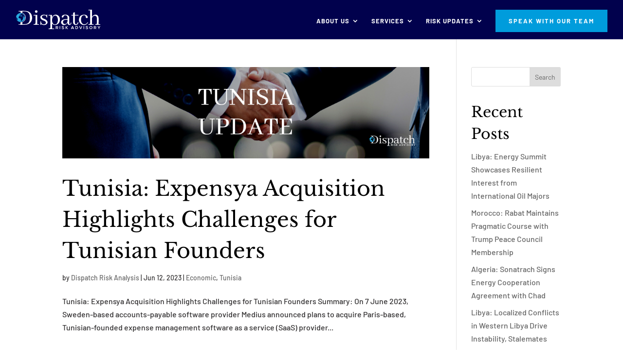

--- FILE ---
content_type: text/css
request_url: https://dispatchrisk.com/wp-content/themes/Mb2-template4/style.css?ver=4.21.0
body_size: 68
content:
/*
 Theme Name: MB2 Template 4
 Description: MB2 Template 4
 Author: Agency Boon
 Author URI: http://www.agencyboon.com
 Template:     Divi
 Version:      1.0
*/

--- FILE ---
content_type: text/css
request_url: https://dispatchrisk.com/wp-content/et-cache/global/et-divi-customizer-global.min.css?ver=1768127645
body_size: 18078
content:
body,.et_pb_column_1_2 .et_quote_content blockquote cite,.et_pb_column_1_2 .et_link_content a.et_link_main_url,.et_pb_column_1_3 .et_quote_content blockquote cite,.et_pb_column_3_8 .et_quote_content blockquote cite,.et_pb_column_1_4 .et_quote_content blockquote cite,.et_pb_blog_grid .et_quote_content blockquote cite,.et_pb_column_1_3 .et_link_content a.et_link_main_url,.et_pb_column_3_8 .et_link_content a.et_link_main_url,.et_pb_column_1_4 .et_link_content a.et_link_main_url,.et_pb_blog_grid .et_link_content a.et_link_main_url,body .et_pb_bg_layout_light .et_pb_post p,body .et_pb_bg_layout_dark .et_pb_post p{font-size:16px}.et_pb_slide_content,.et_pb_best_value{font-size:18px}body{color:#323031}h1,h2,h3,h4,h5,h6{color:#000000}a{color:#009cdc}#main-header,#main-header .nav li ul,.et-search-form,#main-header .et_mobile_menu{background-color:rgba(255,255,255,0)}#main-header .nav li ul{background-color:#ffffff}.nav li ul{border-color:#0268bd}.et_secondary_nav_enabled #page-container #top-header{background-color:#0268bd!important}#et-secondary-nav li ul{background-color:#0268bd}.et_header_style_centered .mobile_nav .select_page,.et_header_style_split .mobile_nav .select_page,.et_nav_text_color_light #top-menu>li>a,.et_nav_text_color_dark #top-menu>li>a,#top-menu a,.et_mobile_menu li a,.et_nav_text_color_light .et_mobile_menu li a,.et_nav_text_color_dark .et_mobile_menu li a,#et_search_icon:before,.et_search_form_container input,span.et_close_search_field:after,#et-top-navigation .et-cart-info{color:#ffffff}.et_search_form_container input::-moz-placeholder{color:#ffffff}.et_search_form_container input::-webkit-input-placeholder{color:#ffffff}.et_search_form_container input:-ms-input-placeholder{color:#ffffff}#main-header .nav li ul a{color:#0268bd}#top-header,#top-header a,#et-secondary-nav li li a,#top-header .et-social-icon a:before{font-size:13px;font-weight:bold;font-style:normal;text-transform:uppercase;text-decoration:none}#top-menu li a{font-size:13px}body.et_vertical_nav .container.et_search_form_container .et-search-form input{font-size:13px!important}#top-menu li a,.et_search_form_container input{font-weight:bold;font-style:normal;text-transform:uppercase;text-decoration:none;letter-spacing:1px}.et_search_form_container input::-moz-placeholder{font-weight:bold;font-style:normal;text-transform:uppercase;text-decoration:none;letter-spacing:1px}.et_search_form_container input::-webkit-input-placeholder{font-weight:bold;font-style:normal;text-transform:uppercase;text-decoration:none;letter-spacing:1px}.et_search_form_container input:-ms-input-placeholder{font-weight:bold;font-style:normal;text-transform:uppercase;text-decoration:none;letter-spacing:1px}#top-menu li.current-menu-ancestor>a,#top-menu li.current-menu-item>a,#top-menu li.current_page_item>a{color:#009cdc}#footer-widgets .footer-widget li:before{top:10.6px}#main-header{box-shadow:none}.et-fixed-header#main-header{box-shadow:none!important}body .et_pb_button{background-color:#009cdc;border-color:#009cdc;border-radius:0px;font-weight:bold;font-style:normal;text-transform:none;text-decoration:none;;letter-spacing:2px}body.et_pb_button_helper_class .et_pb_button,body.et_pb_button_helper_class .et_pb_module.et_pb_button{color:#ffffff}body .et_pb_bg_layout_light.et_pb_button:hover,body .et_pb_bg_layout_light .et_pb_button:hover,body .et_pb_button:hover{color:#009cdc!important;background-color:#ffffff;border-color:rgba(0,156,220,0.87)!important;border-radius:0px;letter-spacing:2px}h1,h2,h3,h4,h5,h6,.et_quote_content blockquote p,.et_pb_slide_description .et_pb_slide_title{line-height:1.5em}@media only screen and (min-width:981px){.et_header_style_left #et-top-navigation,.et_header_style_split #et-top-navigation{padding:30px 0 0 0}.et_header_style_left #et-top-navigation nav>ul>li>a,.et_header_style_split #et-top-navigation nav>ul>li>a{padding-bottom:30px}.et_header_style_split .centered-inline-logo-wrap{width:60px;margin:-60px 0}.et_header_style_split .centered-inline-logo-wrap #logo{max-height:60px}.et_pb_svg_logo.et_header_style_split .centered-inline-logo-wrap #logo{height:60px}.et_header_style_centered #top-menu>li>a{padding-bottom:11px}.et_header_style_slide #et-top-navigation,.et_header_style_fullscreen #et-top-navigation{padding:21px 0 21px 0!important}.et_header_style_centered #main-header .logo_container{height:60px}#logo{max-height:50%}.et_pb_svg_logo #logo{height:50%}.et_header_style_left .et-fixed-header #et-top-navigation,.et_header_style_split .et-fixed-header #et-top-navigation{padding:30px 0 0 0}.et_header_style_left .et-fixed-header #et-top-navigation nav>ul>li>a,.et_header_style_split .et-fixed-header #et-top-navigation nav>ul>li>a{padding-bottom:30px}.et_header_style_centered header#main-header.et-fixed-header .logo_container{height:60px}.et_header_style_split #main-header.et-fixed-header .centered-inline-logo-wrap{width:60px;margin:-60px 0}.et_header_style_split .et-fixed-header .centered-inline-logo-wrap #logo{max-height:60px}.et_pb_svg_logo.et_header_style_split .et-fixed-header .centered-inline-logo-wrap #logo{height:60px}.et_header_style_slide .et-fixed-header #et-top-navigation,.et_header_style_fullscreen .et-fixed-header #et-top-navigation{padding:21px 0 21px 0!important}.et_fixed_nav #page-container .et-fixed-header#top-header{background-color:#ffffff!important}.et_fixed_nav #page-container .et-fixed-header#top-header #et-secondary-nav li ul{background-color:#ffffff}.et-fixed-header#main-header,.et-fixed-header#main-header .nav li ul,.et-fixed-header .et-search-form{background-color:#ffffff}.et-fixed-header #top-menu a,.et-fixed-header #et_search_icon:before,.et-fixed-header #et_top_search .et-search-form input,.et-fixed-header .et_search_form_container input,.et-fixed-header .et_close_search_field:after,.et-fixed-header #et-top-navigation .et-cart-info{color:#323031!important}.et-fixed-header .et_search_form_container input::-moz-placeholder{color:#323031!important}.et-fixed-header .et_search_form_container input::-webkit-input-placeholder{color:#323031!important}.et-fixed-header .et_search_form_container input:-ms-input-placeholder{color:#323031!important}.et-fixed-header #top-menu li.current-menu-ancestor>a,.et-fixed-header #top-menu li.current-menu-item>a,.et-fixed-header #top-menu li.current_page_item>a{color:#009cdc!important}.et-fixed-header#top-header a{color:#323031}}@media only screen and (min-width:1350px){.et_pb_row{padding:27px 0}.et_pb_section{padding:54px 0}.single.et_pb_pagebuilder_layout.et_full_width_page .et_post_meta_wrapper{padding-top:81px}.et_pb_fullwidth_section{padding:0}}h1,h1.et_pb_contact_main_title,.et_pb_title_container h1{font-size:50px}h2,.product .related h2,.et_pb_column_1_2 .et_quote_content blockquote p{font-size:43px}h3{font-size:36px}h4,.et_pb_circle_counter h3,.et_pb_number_counter h3,.et_pb_column_1_3 .et_pb_post h2,.et_pb_column_1_4 .et_pb_post h2,.et_pb_blog_grid h2,.et_pb_column_1_3 .et_quote_content blockquote p,.et_pb_column_3_8 .et_quote_content blockquote p,.et_pb_column_1_4 .et_quote_content blockquote p,.et_pb_blog_grid .et_quote_content blockquote p,.et_pb_column_1_3 .et_link_content h2,.et_pb_column_3_8 .et_link_content h2,.et_pb_column_1_4 .et_link_content h2,.et_pb_blog_grid .et_link_content h2,.et_pb_column_1_3 .et_audio_content h2,.et_pb_column_3_8 .et_audio_content h2,.et_pb_column_1_4 .et_audio_content h2,.et_pb_blog_grid .et_audio_content h2,.et_pb_column_3_8 .et_pb_audio_module_content h2,.et_pb_column_1_3 .et_pb_audio_module_content h2,.et_pb_gallery_grid .et_pb_gallery_item h3,.et_pb_portfolio_grid .et_pb_portfolio_item h2,.et_pb_filterable_portfolio_grid .et_pb_portfolio_item h2{font-size:30px}h5{font-size:26px}h6{font-size:23px}.et_pb_slide_description .et_pb_slide_title{font-size:76px}.et_pb_gallery_grid .et_pb_gallery_item h3,.et_pb_portfolio_grid .et_pb_portfolio_item h2,.et_pb_filterable_portfolio_grid .et_pb_portfolio_item h2,.et_pb_column_1_4 .et_pb_audio_module_content h2{font-size:26px}@media only screen and (max-width:980px){#main-header,#main-header .nav li ul,.et-search-form,#main-header .et_mobile_menu{background-color:#01014d}h1{font-size:40px}h2,.product .related h2,.et_pb_column_1_2 .et_quote_content blockquote p{font-size:34px}h3{font-size:29px}h4,.et_pb_circle_counter h3,.et_pb_number_counter h3,.et_pb_column_1_3 .et_pb_post h2,.et_pb_column_1_4 .et_pb_post h2,.et_pb_blog_grid h2,.et_pb_column_1_3 .et_quote_content blockquote p,.et_pb_column_3_8 .et_quote_content blockquote p,.et_pb_column_1_4 .et_quote_content blockquote p,.et_pb_blog_grid .et_quote_content blockquote p,.et_pb_column_1_3 .et_link_content h2,.et_pb_column_3_8 .et_link_content h2,.et_pb_column_1_4 .et_link_content h2,.et_pb_blog_grid .et_link_content h2,.et_pb_column_1_3 .et_audio_content h2,.et_pb_column_3_8 .et_audio_content h2,.et_pb_column_1_4 .et_audio_content h2,.et_pb_blog_grid .et_audio_content h2,.et_pb_column_3_8 .et_pb_audio_module_content h2,.et_pb_column_1_3 .et_pb_audio_module_content h2,.et_pb_gallery_grid .et_pb_gallery_item h3,.et_pb_portfolio_grid .et_pb_portfolio_item h2,.et_pb_filterable_portfolio_grid .et_pb_portfolio_item h2{font-size:24px}.et_pb_slider.et_pb_module .et_pb_slides .et_pb_slide_description .et_pb_slide_title{font-size:61px}.et_pb_gallery_grid .et_pb_gallery_item h3,.et_pb_portfolio_grid .et_pb_portfolio_item h2,.et_pb_filterable_portfolio_grid .et_pb_portfolio_item h2,.et_pb_column_1_4 .et_pb_audio_module_content h2{font-size:21px}h5{font-size:21px}h6{font-size:18px}}@media only screen and (max-width:767px){h1{font-size:32px}h2,.product .related h2,.et_pb_column_1_2 .et_quote_content blockquote p{font-size:27px}h3{font-size:23px}h4,.et_pb_circle_counter h3,.et_pb_number_counter h3,.et_pb_column_1_3 .et_pb_post h2,.et_pb_column_1_4 .et_pb_post h2,.et_pb_blog_grid h2,.et_pb_column_1_3 .et_quote_content blockquote p,.et_pb_column_3_8 .et_quote_content blockquote p,.et_pb_column_1_4 .et_quote_content blockquote p,.et_pb_blog_grid .et_quote_content blockquote p,.et_pb_column_1_3 .et_link_content h2,.et_pb_column_3_8 .et_link_content h2,.et_pb_column_1_4 .et_link_content h2,.et_pb_blog_grid .et_link_content h2,.et_pb_column_1_3 .et_audio_content h2,.et_pb_column_3_8 .et_audio_content h2,.et_pb_column_1_4 .et_audio_content h2,.et_pb_blog_grid .et_audio_content h2,.et_pb_column_3_8 .et_pb_audio_module_content h2,.et_pb_column_1_3 .et_pb_audio_module_content h2,.et_pb_gallery_grid .et_pb_gallery_item h3,.et_pb_portfolio_grid .et_pb_portfolio_item h2,.et_pb_filterable_portfolio_grid .et_pb_portfolio_item h2{font-size:19px}.et_pb_slider.et_pb_module .et_pb_slides .et_pb_slide_description .et_pb_slide_title{font-size:48px}.et_pb_gallery_grid .et_pb_gallery_item h3,.et_pb_portfolio_grid .et_pb_portfolio_item h2,.et_pb_filterable_portfolio_grid .et_pb_portfolio_item h2,.et_pb_column_1_4 .et_pb_audio_module_content h2{font-size:16px}h5{font-size:16px}h6{font-size:15px}}	h1,h2,h3,h4,h5,h6{font-family:'Libre Baskerville',Georgia,"Times New Roman",serif}body,input,textarea,select{font-family:'Barlow',Helvetica,Arial,Lucida,sans-serif}#main-header,#et-top-navigation{font-family:'Barlow',Helvetica,Arial,Lucida,sans-serif}.gform_wrapper input:not([type=radio]):not([type=checkbox]):not([type=submit]):not([type=button]):not([type=image]):not([type=file]){padding:14px 20px;color:#323031;font-size:18px;line-height:30px}select#input_1_10{padding:14px 20px;color:#323031;font-size:18px;line-height:30px}.ginput_container.ginput_container_select{}::-webkit-input-placeholder{font-size:18px;color:#323031}::-moz-placeholder{font-size:18px;color:#323031}:-ms-input-placeholder{font-size:18px;color:#323031}:-moz-placeholder{font-size:18px;color:#323031}.gform_wrapper,.gform_wrapper *{margin:0px!important}.pa-hide-optin-group .et_pb_contact_field_options_wrapper{display:none}.gform_wrapper ul.gform_fields li.gfield{padding-right:0px;margin-bottom:15px!important}input#gform_submit_button_1{border-color:#009cdc;border-radius:0px;letter-spacing:2px;font-size:14px;transition:all 300ms ease 0ms;font-weight:bold;text-transform:uppercase!important;background-color:#009cdc;border-style:solid!important;color:#fff;padding:15px 40px;cursor:pointer}input#gform_submit_button_1:hover{border-color:rgba(0,156,220,0.43);background-color:#fff;color:#009cdc}.nav li ul{width:350px!important}#top-menu li li a{width:300px!important}.nav li li{line-height:1.6em}.text_section_buttons .et_pb_button_module_wrapper,.hero_homepage .et_pb_button_module_wrapper{display:inline-block;margin-right:10px}.et-fixed-header #top-menu li.custom_btn a,.et-fixed-header #top-menu li.custom_btn>a{color:#01014d!important}#logo.fixed_logo{display:none}.et-fixed-header #logo{display:none}.et-fixed-header #logo.fixed_logo{display:inline-block}@media all and (max-width:980px){.et_header_style_left #logo{margin-top:18px}}.btn_blurb{display:block;color:#fff;font-weight:700;text-transform:uppercase;font-size:16px;letter-spacing:1px;padding-bottom:0;line-height:1.2em}.six_blurbs{min-height:205px;display:flex;flex-direction:column;justify-content:center}.left_arrow:after{display:block;content:' ';width:0;height:0;border-top:25px solid transparent;border-bottom:25px solid transparent;border-right:25px solid #fff;left:-25px;position:absolute;text-align:center;margin:0 auto;bottom:50%}header#main-header{border-bottom:1px solid rgba(255,255,255,0.2)}.et_header_style_left #et-top-navigation nav>ul>li.custom_btn>a{background-color:#009cdc;border-radius:0px;font-weight:bold;border:2px solid #009cdc!important;font-style:normal;text-transform:uppercase;text-decoration:none;letter-spacing:2px;color:#ffffff!important;font-size:13px;line-height:1.7em!important;transition:all 300ms ease 0ms;padding:10px 25px!important;margin-top:-10px}.et_header_style_left #et-top-navigation nav>ul>li.custom_btn>a:hover{opacity:1!important;background-color:rgba(255,255,255,0);color:#009cdc!important;border:2px solid rgba(0,156,220,0.43)}.arrow_down h2{margin-bottom:5px}.footer_menu a{color:#323031;margin-left:40px}#main-footer{display:none}@media all and (max-width:980px){.custom_btn a{margin-top:0}.bottom_footer *{text-align:center!important}span.mobile_menu_bar.mobile_menu_bar_toggle:before{color:#ffffff!important}.left_arrow:after{display:none}.footer_menu{text-align:center!Important}.footer_menu a{display:inline-block;margin:0px 15px!important}}@media all and (max-width:480px){.gform_wrapper input:not([type=radio]):not([type=checkbox]):not([type=submit]):not([type=button]):not([type=image]):not([type=file]){padding:10px 15px;font-size:14px;line-height:26px}select#input_1_10{padding:10px 15px;font-size:14px;line-height:26px}::-webkit-input-placeholder{font-size:14px;color:#323031}::-moz-placeholder{font-size:14px;color:#323031}:-ms-input-placeholder{font-size:14px;color:#323031}:-moz-placeholder{font-size:14px;color:#323031}input#gform_submit_button_1{padding:8px 40px}.hero_homepage{background-position:75% center}.et_pb_button{font-size:14px!important}.six_blurbs .et_pb_main_blurb_image{width:100%;display:block}.six_blurbs{margin:0px!important}.six_blurbs *{text-align:center!important}}@media all and (min-width:641px){div.ginput_complex.ginput_container.gf_name_has_2 span{width:100%}}.name_first{margin-bottom:15px!important}@media (max-width:980px){.order_image .et_pb_column:nth-child(1){order:1}.order_image .et_pb_column:nth-child(2){order:0}}@media only screen and (min-width:980px) and (max-width:1110px){#top-menu li{display:inline-block;padding-right:8px;font-size:12px}.custom_btn a{letter-spacing:1px!important;font-size:14px}}@media only screen and (max-width:980px){.flip{display:-webkit-flex;-webkit-flex-direction:column-reverse;flex-direction:column-reverse!important}}ul#mobile_menu{max-height:400px;overflow:scroll}.top_buttons_mobile{display:none}.mobile_phone{width:100%;float:left;text-align:center!important;background:#009cdc}.mobile_phone a{color:#ffffff!important;padding:15px 0px;float:left;font-size:14px;width:100%;text-transform:uppercase;font-weight:bold;letter-spacing:1px}.top_buttons_mobile{margin-bottom:40px}@media all and (max-width:980px){.top_buttons_mobile{display:block}.custom_btn{display:none}}@media only screen and (min-width:981px){.custom_btn .et-fixed-header #top-menu li.current-menu-item>a{color:#01014d!important}}@media only screen and (max-width:767px){.hero_homepage .et_pb_button,.text_section_buttons .et_pb_button_4{text-align:center}.hero_homepage .et_pb_button,.text_section_buttons .et_pb_button_4{width:245px!important}.et_pb_button_module_wrapper .btn_help{width:225px;max-width:100%;text-align:center}}@media (max-width:980px){#patient-forms .et_pb_column{margin-bottom:0}}.read_more_btn{display:block;transition:all 300ms ease 0ms;line-height:1.7em!important;border-radius:0px;font-weight:bold;font-style:normal;text-transform:uppercase;text-decoration:none;letter-spacing:1px;padding-top:17px!important;padding-right:15px!important;padding-bottom:17px!important;padding-left:15px!important;border-width:2px!important;font-size:16px;border:2px solid;position:relative;margin-top:20px;width:200px;text-align:center;max-width:100%;color:#01014d!important;background-image:initial!important;background-color:rgba(122,122,122,0)}.read_more_btn:hover{background-color:#01014d;color:#ffffff!important;border-color:#01014d!important}.locations_blurb .et_pb_blurb_position_left .et-pb-icon{font-size:25px!important}@media (max-width:490px){.locations_blurb.et_pb_row{width:95%}}body.blog.et_transparent_nav #main-header:not(.et-fixed-header){background-color:#01014d!important}body.single.single-post.et_transparent_nav #main-header:not(.et-fixed-header){background-color:#01014d!important}body.archive.et_transparent_nav #main-header:not(.et-fixed-header){background-color:#01014d!important}body.search.et_transparent_nav #main-header:not(.et-fixed-header){background-color:#01014d!important}body.error404.et_transparent_nav #main-header:not(.et-fixed-header){background-color:#01014d!important}@media only screen and (min-width:768px){.two-column-grid .et_pb_grid_item{width:45%!important}}.centered_image{display:flex;flex-direction:column;justify-content:center}

--- FILE ---
content_type: image/svg+xml
request_url: https://dispatchrisk.com/wp-content/uploads/2020/03/Dispatch-Risk-Advisory-White-Logo.svg
body_size: 6483
content:
<?xml version="1.0" encoding="UTF-8"?> <svg xmlns="http://www.w3.org/2000/svg" viewBox="0 0 779.09 180.37"><defs><style>.cls-1{fill:#fff;}.cls-2{fill:#27aae1;}</style></defs><g id="Layer_2" data-name="Layer 2"><g id="Layer_1-2" data-name="Layer 1"><path class="cls-1" d="M208.46,134.33q3.21.43,3.21,5.15H162.32v-5.36c10.72.1,17-.71,17.17-12.88V53.65H162.32V48.29h33.26v85.83C197.22,134.19,207.06,133.92,208.46,134.33ZM197.08,21.89C191.27,36.11,168.93,26,175.84,12,181.84-2.13,203.89,8,197.08,21.89Z"></path><path class="cls-1" d="M254.49,135.84c31.2-1,26.46-28.69-.43-35.84-28.22-7.46-43.43-38.46-13.3-51.07,12.44-4.74,30-3.33,40.77,3.22.05-5.74,1.56-7.54,5.79-7.3V71.67h-5.57c.21-38.8-73.08-13.77-29.62,10.52,70.94,20,33.11,81.18-21.88,51.71-.05,5.44-1.65,6.9-5.8,6.66V107.94h6Q230.88,135.62,254.49,135.84Z"></path><path class="cls-1" d="M347.94,174.89c3.35,0,5.41,1,5.37,5.36H300.74v-5.36c10.67-.09,15.9-.51,16.09-12.87V53.65H300.74V48.29h30.9l1.07,23.38c16-44.09,75.88-27.41,71.89,20.18,2.7,38.67-42.27,65.9-71.67,38.62v44.42Zm-.86-115.45c-23.73,15-19.74,91.92,22.32,74.46C398.2,123,390.56,32,347.08,59.44Z"></path><path class="cls-1" d="M475.09,122.31c-44.74,61.85-107.17-39.39.21-35.19V73.61c1.65-18.37-21.5-29.46-33.47-16.75-1.69,1.71-5,17-11.37,15.67-4.82,0-8.58-2.62-8.37-7.94,4.06-27.1,74-27.54,69.31,14v45.27c.49,17.9,13.85,12.71,14.16-4.71l5.58.21C512.62,146.37,477.19,150.48,475.09,122.31Zm-15.45,8.59c14.71-5.87,17-23.75,15.66-38q-16.74.21-25.53,2.15C420.81,99.56,433.49,144.4,459.64,130.9Z"></path><path class="cls-1" d="M512.1,48.29h15V27.9l16.09-4.51v24.9h33.26v5.36H543.22v65.23c.46,24.61,22.93,19.31,27.46-2.79l5.8,1.08c-3.83,34.81-50.05,31.65-49.35-3V53.65h-15Z"></path><path class="cls-1" d="M587.11,69.53c9-29.79,75.5-33.16,75.1,2.36-4,10.59-18.81,6.91-18.67-6,.32-15.36-17.9-17.67-28.75-10.52-16.61,8.66-19,47.68-8.37,65,11.56,23.16,44.29,18.27,53.43-3.65l5.58,1.93C636.23,171.05,559.24,128.41,587.11,69.53Z"></path><path class="cls-1" d="M714,134.33q3.23.43,3.22,5.15H669v-5.36c10.67-.09,15.91-.51,16.09-12.88V5.36H669V0h32.18V68.89c6.48-18,28.87-28.33,46.36-19.75,24.18,10,13.09,64.27,15.45,85,4.7.95,16.77-3.24,16.09,5.36H731.85v-5.36c10.81-.09,14.78-.42,15-12.88V80.9c.51-38.86-48.59-28.15-45.7,6.87v46.35C702.75,134.2,712.73,133.91,714,134.33Z"></path><path class="cls-1" d="M121.5,21.12c-21-15.88-73.06-8.85-98.12-10.28v5.57H40.52V27.3a44.6,44.6,0,0,1,18.42,3.86V16.41c46.49-3.4,69.18,7.72,69,57.84.69,54.87-28.27,62.69-69,59.55V113.49a44.76,44.76,0,0,1-18.42,3.86V133.8H23.38v5.57c30.26-1.61,84.8,7.74,106.69-18C157.69,96.63,153.86,39.06,121.5,21.12Z"></path><path class="cls-1" d="M89.6,72.31c.68,33.7-37,56.54-66.22,41.58,28.38,12.51,62.94-9.72,62.34-41.58.6-31.84-34-54.07-62.34-41.55C52.6,15.79,90.28,38.65,89.6,72.31Z"></path><path class="cls-2" d="M72.91,45.45h0C50,16.55-1.4,34.59,0,72.3,6.91,148,116.64,107.33,72.91,45.45ZM13.16,91.78c.23.65.45,1.31.68,2-2.85.92.08,4.4-.24,6.43C4.39,90.56.71,79.27,2.32,66.18c3.65.66,1.45,3.95,3.51,5.76,1.65,1.33,0,3.59,1.63,4.93,1.13,1.34,2.52,2.62,2.89,4.41C17.83,85.85,10.58,85.7,13.16,91.78ZM78.9,71.62l-.3.16C76,69.47,74.65,60.71,71.3,60.69a2.45,2.45,0,0,1-2.54.13c-9.78-4.15-1.94,5.08-.23,1.58,4.89,1.35-.47,6-1.67,8.53-2.59,4.19-5.71-7.35-10.08-7.72l-.18.11c2.46,4.41,6.17,14,12.26,9.22.14,6.57-8.87,10.31-6,17.73,0,2.73-4.88,2.15-4.62,5.9-.15,1.25.19,3-1.54,3.13-2.37,0-2.92,2.63-5.07,3-5.59,2.13-5.85,2.15-6.64-3.9-.59-1.94-3.19-3.61-1.12-5.83,2.85-3.38-4.74-6.68-2.63-10.1.78-2.85-2.75-.71-3.36-2.87-6.05-1.71-11.31,4.09-13.7-6.47-3.13-11,14.33-13.83,6.71-17.09a4.14,4.14,0,0,1,1.73-2.91c.57-1.16,1.78.09,2.67.15l.19-.22c0-1.18-1.87-3.53.3-3.52,2-.22,1-1.58-.46-1-1.14.63-1.15.1-1.32-.94l-1.36.32c.24-1.67,3.59-6.24,4-2.5.12.84.13.86.86,1.2.06,4.08,3.44-1.49,5.43.09,1,.05,2.7.92,3.08-.41-.1-1.78.92-4.21-.86-5.41-1.84,1-.07,4.22-2.22,4.54-.78-.2-.26-1.82-1.39-1.2-2.9.43-2.4-3.7.08-4,1.6-1.61,7.07-3.22,7.65-.53.06.56-.3,1.41.6,1.45,1.54.28,1.29-1.89,2.09-2.76,1.52-2-.85-3.14-1.75-4.81a45.71,45.71,0,0,1,9.25,3.52c.72,1.19.74,4.08,1.9,4.31,0,0,1.79-.5,1.87.8s-2.43,1-2.6,1.55,1.38.57,1.87,1.3,2.36-.49,2.84,1.14c1.74,3.19,4,2.82,5.93.16A38.89,38.89,0,0,1,74.65,51c-3.46,2.19-2.49,2.77-1,5.57.1.41,2.09.93,2.57,1.83.67,1.1.87,2.49,2,3.15C77.47,65,80,68.09,78.9,71.62Z"></path><path class="cls-2" d="M56.65,51.62c-5.59-3.28-4.61-.79-6.47,2.91-2-.54-.82,1.32-1.92,2.17-1.42,1-.58-2-1.81-2-.62.78,0,2.81-1.8,2-1.54-.66.16-2.91-2.06-2.83-1.5.1-1.52-2.18-3-1.48-2.5.78-2.84,4.21-5.28,4.59,0,4,5.22,1.45,7.1.54.38,1.15-.28,3.33,1.29,3.2,2.09-.52,7.15,4.91,6.85.33.81-4.48,7.59,4.12,6-4.35-2.15.44-2.24-1.71-1.1-2.72C55.23,53.38,58,53.05,56.65,51.62Z"></path><path class="cls-1" d="M390.82,179.56h-6.09l-7.91-9.08h-4.93v9.08h-5.12v-27.2c7.94.12,23-2.1,22.69,9,0,3.72-1.7,7.49-6.87,8.54l8.23,9.27Zm-18.93-22.38v8.68c3.58-.18,13,1.42,12.45-4.34C384.91,155.76,375.46,157.35,371.89,157.18Z"></path><path class="cls-1" d="M402.32,179.56V152.41h5.09v27.15Z"></path><path class="cls-1" d="M439.09,159c-1.42-3.68-12.43-4.29-12.06.58,2.28,6.41,17.8,1.06,17,12.06.06,11.1-20.13,11.54-23.24,2l4.27-2.21c1.59,5.21,13.42,6.29,13.89.22-1.65-7-18.07-1.8-16.95-12.22.4-9.87,17.3-10.55,21.17-2.51Z"></path><path class="cls-1" d="M479.14,152.56l-12.05,13,13.07,13.7v.31h-6.33l-11.36-12v12h-5.13V152.41h5.13v11.47l10.32-11.47h6.35Z"></path><path class="cls-1" d="M528.58,174.43H514.39l-2.33,5.13h-5.55l12.18-27.15h5.58l12.19,27.15h-5.59Zm-7.1-16.32-5,11.55h10.09Z"></path><path class="cls-1" d="M572.87,165.74c1.27,12.7-13.5,15.13-24.24,13.82V152.41C559.16,151.18,573.76,153.31,572.87,165.74Zm-19.16,8.89c7,.89,14.81-1.24,14.08-8.93.35-7.39-7.38-9.28-14.08-8.45Z"></path><path class="cls-1" d="M600,179.67h-5.32l-11.29-27.26h5.75l8.18,21.14,8.23-21.14h5.74Z"></path><path class="cls-1" d="M623.82,179.56V152.41h5.09v27.15Z"></path><path class="cls-1" d="M660.59,159c-1.43-3.68-12.43-4.29-12.07.58,2.29,6.41,17.81,1.06,17,12.06.06,11.1-20.13,11.54-23.24,2l4.27-2.21c1.59,5.21,13.42,6.29,13.89.22-1.65-7-18.07-1.8-17-12.22.4-9.87,17.3-10.55,21.17-2.51Z"></path><path class="cls-1" d="M705.53,166.14c1,18.31-29,18.43-27.89,0C676.65,147.5,706.56,147.47,705.53,166.14Zm-22.85.11c-.68,12.1,18.58,12.07,17.81,0C701.49,153.51,681.65,153.61,682.68,166.25Z"></path><path class="cls-1" d="M742.77,179.56h-6.09l-7.91-9.08h-4.93v9.08h-5.12v-27.2c7.94.12,23-2.1,22.69,9,0,3.72-1.71,7.49-6.87,8.54l8.23,9.27Zm-18.93-22.38v8.68c3.58-.18,13,1.42,12.45-4.34C736.86,155.76,727.41,157.35,723.84,157.18Z"></path><path class="cls-1" d="M765.68,163.62l7.21-11.21h6.17v.22l-10.82,15.72v11.21h-5.12V168.35l-10.44-15.72v-.22h6.1Z"></path></g></g></svg> 

--- FILE ---
content_type: image/svg+xml
request_url: https://dispatchrisk.com/wp-content/uploads/2020/03/Dispatch-Risk-Advisory-White-Logo.svg
body_size: 6483
content:
<?xml version="1.0" encoding="UTF-8"?> <svg xmlns="http://www.w3.org/2000/svg" viewBox="0 0 779.09 180.37"><defs><style>.cls-1{fill:#fff;}.cls-2{fill:#27aae1;}</style></defs><g id="Layer_2" data-name="Layer 2"><g id="Layer_1-2" data-name="Layer 1"><path class="cls-1" d="M208.46,134.33q3.21.43,3.21,5.15H162.32v-5.36c10.72.1,17-.71,17.17-12.88V53.65H162.32V48.29h33.26v85.83C197.22,134.19,207.06,133.92,208.46,134.33ZM197.08,21.89C191.27,36.11,168.93,26,175.84,12,181.84-2.13,203.89,8,197.08,21.89Z"></path><path class="cls-1" d="M254.49,135.84c31.2-1,26.46-28.69-.43-35.84-28.22-7.46-43.43-38.46-13.3-51.07,12.44-4.74,30-3.33,40.77,3.22.05-5.74,1.56-7.54,5.79-7.3V71.67h-5.57c.21-38.8-73.08-13.77-29.62,10.52,70.94,20,33.11,81.18-21.88,51.71-.05,5.44-1.65,6.9-5.8,6.66V107.94h6Q230.88,135.62,254.49,135.84Z"></path><path class="cls-1" d="M347.94,174.89c3.35,0,5.41,1,5.37,5.36H300.74v-5.36c10.67-.09,15.9-.51,16.09-12.87V53.65H300.74V48.29h30.9l1.07,23.38c16-44.09,75.88-27.41,71.89,20.18,2.7,38.67-42.27,65.9-71.67,38.62v44.42Zm-.86-115.45c-23.73,15-19.74,91.92,22.32,74.46C398.2,123,390.56,32,347.08,59.44Z"></path><path class="cls-1" d="M475.09,122.31c-44.74,61.85-107.17-39.39.21-35.19V73.61c1.65-18.37-21.5-29.46-33.47-16.75-1.69,1.71-5,17-11.37,15.67-4.82,0-8.58-2.62-8.37-7.94,4.06-27.1,74-27.54,69.31,14v45.27c.49,17.9,13.85,12.71,14.16-4.71l5.58.21C512.62,146.37,477.19,150.48,475.09,122.31Zm-15.45,8.59c14.71-5.87,17-23.75,15.66-38q-16.74.21-25.53,2.15C420.81,99.56,433.49,144.4,459.64,130.9Z"></path><path class="cls-1" d="M512.1,48.29h15V27.9l16.09-4.51v24.9h33.26v5.36H543.22v65.23c.46,24.61,22.93,19.31,27.46-2.79l5.8,1.08c-3.83,34.81-50.05,31.65-49.35-3V53.65h-15Z"></path><path class="cls-1" d="M587.11,69.53c9-29.79,75.5-33.16,75.1,2.36-4,10.59-18.81,6.91-18.67-6,.32-15.36-17.9-17.67-28.75-10.52-16.61,8.66-19,47.68-8.37,65,11.56,23.16,44.29,18.27,53.43-3.65l5.58,1.93C636.23,171.05,559.24,128.41,587.11,69.53Z"></path><path class="cls-1" d="M714,134.33q3.23.43,3.22,5.15H669v-5.36c10.67-.09,15.91-.51,16.09-12.88V5.36H669V0h32.18V68.89c6.48-18,28.87-28.33,46.36-19.75,24.18,10,13.09,64.27,15.45,85,4.7.95,16.77-3.24,16.09,5.36H731.85v-5.36c10.81-.09,14.78-.42,15-12.88V80.9c.51-38.86-48.59-28.15-45.7,6.87v46.35C702.75,134.2,712.73,133.91,714,134.33Z"></path><path class="cls-1" d="M121.5,21.12c-21-15.88-73.06-8.85-98.12-10.28v5.57H40.52V27.3a44.6,44.6,0,0,1,18.42,3.86V16.41c46.49-3.4,69.18,7.72,69,57.84.69,54.87-28.27,62.69-69,59.55V113.49a44.76,44.76,0,0,1-18.42,3.86V133.8H23.38v5.57c30.26-1.61,84.8,7.74,106.69-18C157.69,96.63,153.86,39.06,121.5,21.12Z"></path><path class="cls-1" d="M89.6,72.31c.68,33.7-37,56.54-66.22,41.58,28.38,12.51,62.94-9.72,62.34-41.58.6-31.84-34-54.07-62.34-41.55C52.6,15.79,90.28,38.65,89.6,72.31Z"></path><path class="cls-2" d="M72.91,45.45h0C50,16.55-1.4,34.59,0,72.3,6.91,148,116.64,107.33,72.91,45.45ZM13.16,91.78c.23.65.45,1.31.68,2-2.85.92.08,4.4-.24,6.43C4.39,90.56.71,79.27,2.32,66.18c3.65.66,1.45,3.95,3.51,5.76,1.65,1.33,0,3.59,1.63,4.93,1.13,1.34,2.52,2.62,2.89,4.41C17.83,85.85,10.58,85.7,13.16,91.78ZM78.9,71.62l-.3.16C76,69.47,74.65,60.71,71.3,60.69a2.45,2.45,0,0,1-2.54.13c-9.78-4.15-1.94,5.08-.23,1.58,4.89,1.35-.47,6-1.67,8.53-2.59,4.19-5.71-7.35-10.08-7.72l-.18.11c2.46,4.41,6.17,14,12.26,9.22.14,6.57-8.87,10.31-6,17.73,0,2.73-4.88,2.15-4.62,5.9-.15,1.25.19,3-1.54,3.13-2.37,0-2.92,2.63-5.07,3-5.59,2.13-5.85,2.15-6.64-3.9-.59-1.94-3.19-3.61-1.12-5.83,2.85-3.38-4.74-6.68-2.63-10.1.78-2.85-2.75-.71-3.36-2.87-6.05-1.71-11.31,4.09-13.7-6.47-3.13-11,14.33-13.83,6.71-17.09a4.14,4.14,0,0,1,1.73-2.91c.57-1.16,1.78.09,2.67.15l.19-.22c0-1.18-1.87-3.53.3-3.52,2-.22,1-1.58-.46-1-1.14.63-1.15.1-1.32-.94l-1.36.32c.24-1.67,3.59-6.24,4-2.5.12.84.13.86.86,1.2.06,4.08,3.44-1.49,5.43.09,1,.05,2.7.92,3.08-.41-.1-1.78.92-4.21-.86-5.41-1.84,1-.07,4.22-2.22,4.54-.78-.2-.26-1.82-1.39-1.2-2.9.43-2.4-3.7.08-4,1.6-1.61,7.07-3.22,7.65-.53.06.56-.3,1.41.6,1.45,1.54.28,1.29-1.89,2.09-2.76,1.52-2-.85-3.14-1.75-4.81a45.71,45.71,0,0,1,9.25,3.52c.72,1.19.74,4.08,1.9,4.31,0,0,1.79-.5,1.87.8s-2.43,1-2.6,1.55,1.38.57,1.87,1.3,2.36-.49,2.84,1.14c1.74,3.19,4,2.82,5.93.16A38.89,38.89,0,0,1,74.65,51c-3.46,2.19-2.49,2.77-1,5.57.1.41,2.09.93,2.57,1.83.67,1.1.87,2.49,2,3.15C77.47,65,80,68.09,78.9,71.62Z"></path><path class="cls-2" d="M56.65,51.62c-5.59-3.28-4.61-.79-6.47,2.91-2-.54-.82,1.32-1.92,2.17-1.42,1-.58-2-1.81-2-.62.78,0,2.81-1.8,2-1.54-.66.16-2.91-2.06-2.83-1.5.1-1.52-2.18-3-1.48-2.5.78-2.84,4.21-5.28,4.59,0,4,5.22,1.45,7.1.54.38,1.15-.28,3.33,1.29,3.2,2.09-.52,7.15,4.91,6.85.33.81-4.48,7.59,4.12,6-4.35-2.15.44-2.24-1.71-1.1-2.72C55.23,53.38,58,53.05,56.65,51.62Z"></path><path class="cls-1" d="M390.82,179.56h-6.09l-7.91-9.08h-4.93v9.08h-5.12v-27.2c7.94.12,23-2.1,22.69,9,0,3.72-1.7,7.49-6.87,8.54l8.23,9.27Zm-18.93-22.38v8.68c3.58-.18,13,1.42,12.45-4.34C384.91,155.76,375.46,157.35,371.89,157.18Z"></path><path class="cls-1" d="M402.32,179.56V152.41h5.09v27.15Z"></path><path class="cls-1" d="M439.09,159c-1.42-3.68-12.43-4.29-12.06.58,2.28,6.41,17.8,1.06,17,12.06.06,11.1-20.13,11.54-23.24,2l4.27-2.21c1.59,5.21,13.42,6.29,13.89.22-1.65-7-18.07-1.8-16.95-12.22.4-9.87,17.3-10.55,21.17-2.51Z"></path><path class="cls-1" d="M479.14,152.56l-12.05,13,13.07,13.7v.31h-6.33l-11.36-12v12h-5.13V152.41h5.13v11.47l10.32-11.47h6.35Z"></path><path class="cls-1" d="M528.58,174.43H514.39l-2.33,5.13h-5.55l12.18-27.15h5.58l12.19,27.15h-5.59Zm-7.1-16.32-5,11.55h10.09Z"></path><path class="cls-1" d="M572.87,165.74c1.27,12.7-13.5,15.13-24.24,13.82V152.41C559.16,151.18,573.76,153.31,572.87,165.74Zm-19.16,8.89c7,.89,14.81-1.24,14.08-8.93.35-7.39-7.38-9.28-14.08-8.45Z"></path><path class="cls-1" d="M600,179.67h-5.32l-11.29-27.26h5.75l8.18,21.14,8.23-21.14h5.74Z"></path><path class="cls-1" d="M623.82,179.56V152.41h5.09v27.15Z"></path><path class="cls-1" d="M660.59,159c-1.43-3.68-12.43-4.29-12.07.58,2.29,6.41,17.81,1.06,17,12.06.06,11.1-20.13,11.54-23.24,2l4.27-2.21c1.59,5.21,13.42,6.29,13.89.22-1.65-7-18.07-1.8-17-12.22.4-9.87,17.3-10.55,21.17-2.51Z"></path><path class="cls-1" d="M705.53,166.14c1,18.31-29,18.43-27.89,0C676.65,147.5,706.56,147.47,705.53,166.14Zm-22.85.11c-.68,12.1,18.58,12.07,17.81,0C701.49,153.51,681.65,153.61,682.68,166.25Z"></path><path class="cls-1" d="M742.77,179.56h-6.09l-7.91-9.08h-4.93v9.08h-5.12v-27.2c7.94.12,23-2.1,22.69,9,0,3.72-1.71,7.49-6.87,8.54l8.23,9.27Zm-18.93-22.38v8.68c3.58-.18,13,1.42,12.45-4.34C736.86,155.76,727.41,157.35,723.84,157.18Z"></path><path class="cls-1" d="M765.68,163.62l7.21-11.21h6.17v.22l-10.82,15.72v11.21h-5.12V168.35l-10.44-15.72v-.22h6.1Z"></path></g></g></svg> 